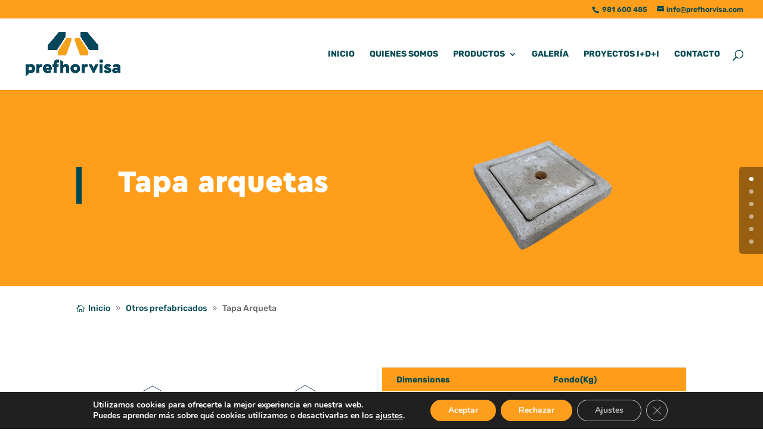

--- FILE ---
content_type: text/css
request_url: https://prefhorvisa.com/wp-content/et-cache/1857/et-divi-dynamic-1857-late.css?ver=1760405038
body_size: 596
content:
@font-face{font-family:FontAwesome;font-style:normal;font-weight:400;font-display:block;src:url(//prefhorvisa.com/wp-content/themes/Divi/core/admin/fonts/fontawesome/fa-regular-400.eot);src:url(//prefhorvisa.com/wp-content/themes/Divi/core/admin/fonts/fontawesome/fa-regular-400.eot?#iefix) format("embedded-opentype"),url(//prefhorvisa.com/wp-content/themes/Divi/core/admin/fonts/fontawesome/fa-regular-400.woff2) format("woff2"),url(//prefhorvisa.com/wp-content/themes/Divi/core/admin/fonts/fontawesome/fa-regular-400.woff) format("woff"),url(//prefhorvisa.com/wp-content/themes/Divi/core/admin/fonts/fontawesome/fa-regular-400.ttf) format("truetype"),url(//prefhorvisa.com/wp-content/themes/Divi/core/admin/fonts/fontawesome/fa-regular-400.svg#fontawesome) format("svg")}@font-face{font-family:FontAwesome;font-style:normal;font-weight:900;font-display:block;src:url(//prefhorvisa.com/wp-content/themes/Divi/core/admin/fonts/fontawesome/fa-solid-900.eot);src:url(//prefhorvisa.com/wp-content/themes/Divi/core/admin/fonts/fontawesome/fa-solid-900.eot?#iefix) format("embedded-opentype"),url(//prefhorvisa.com/wp-content/themes/Divi/core/admin/fonts/fontawesome/fa-solid-900.woff2) format("woff2"),url(//prefhorvisa.com/wp-content/themes/Divi/core/admin/fonts/fontawesome/fa-solid-900.woff) format("woff"),url(//prefhorvisa.com/wp-content/themes/Divi/core/admin/fonts/fontawesome/fa-solid-900.ttf) format("truetype"),url(//prefhorvisa.com/wp-content/themes/Divi/core/admin/fonts/fontawesome/fa-solid-900.svg#fontawesome) format("svg")}@font-face{font-family:FontAwesome;font-style:normal;font-weight:400;font-display:block;src:url(//prefhorvisa.com/wp-content/themes/Divi/core/admin/fonts/fontawesome/fa-brands-400.eot);src:url(//prefhorvisa.com/wp-content/themes/Divi/core/admin/fonts/fontawesome/fa-brands-400.eot?#iefix) format("embedded-opentype"),url(//prefhorvisa.com/wp-content/themes/Divi/core/admin/fonts/fontawesome/fa-brands-400.woff2) format("woff2"),url(//prefhorvisa.com/wp-content/themes/Divi/core/admin/fonts/fontawesome/fa-brands-400.woff) format("woff"),url(//prefhorvisa.com/wp-content/themes/Divi/core/admin/fonts/fontawesome/fa-brands-400.ttf) format("truetype"),url(//prefhorvisa.com/wp-content/themes/Divi/core/admin/fonts/fontawesome/fa-brands-400.svg#fontawesome) format("svg")}
.et_pb_with_border .et_pb_image_wrap{border:0 solid #333}.et_pb_image{margin-left:auto;margin-right:auto;line-height:0}.et_pb_image.aligncenter{text-align:center}.et_pb_image.et_pb_has_overlay a.et_pb_lightbox_image{display:block;position:relative}.et_pb_image{display:block}.et_pb_image .et_pb_image_wrap{display:inline-block;position:relative;max-width:100%}.et_pb_image .et_pb_image_wrap img[src*=".svg"]{width:auto}.et_pb_image img{position:relative}.et_pb_image_sticky{margin-bottom:0!important;display:inherit}.et_pb_image.et_pb_has_overlay .et_pb_image_wrap:hover .et_overlay{z-index:3;opacity:1}@media (min-width:981px){.et_pb_section_sticky,.et_pb_section_sticky.et_pb_bottom_divider .et_pb_row:nth-last-child(2),.et_pb_section_sticky .et_pb_column_single,.et_pb_section_sticky .et_pb_row.et-last-child,.et_pb_section_sticky .et_pb_row:last-child,.et_pb_section_sticky .et_pb_specialty_column .et_pb_row_inner.et-last-child,.et_pb_section_sticky .et_pb_specialty_column .et_pb_row_inner:last-child{padding-bottom:0!important}}@media (max-width:980px){.et_pb_image_sticky_tablet{margin-bottom:0!important;display:inherit}.et_pb_section_sticky_mobile,.et_pb_section_sticky_mobile.et_pb_bottom_divider .et_pb_row:nth-last-child(2),.et_pb_section_sticky_mobile .et_pb_column_single,.et_pb_section_sticky_mobile .et_pb_row.et-last-child,.et_pb_section_sticky_mobile .et_pb_row:last-child,.et_pb_section_sticky_mobile .et_pb_specialty_column .et_pb_row_inner.et-last-child,.et_pb_section_sticky_mobile .et_pb_specialty_column .et_pb_row_inner:last-child{padding-bottom:0!important}.et_pb_section_sticky .et_pb_row.et-last-child .et_pb_column.et_pb_row_sticky.et-last-child,.et_pb_section_sticky .et_pb_row:last-child .et_pb_column.et_pb_row_sticky:last-child{margin-bottom:0}.et_pb_image_bottom_space_tablet{margin-bottom:30px!important;display:block}.et_always_center_on_mobile{text-align:center!important;margin-left:auto!important;margin-right:auto!important}}@media (max-width:767px){.et_pb_image_sticky_phone{margin-bottom:0!important;display:inherit}.et_pb_image_bottom_space_phone{margin-bottom:30px!important;display:block}}

--- FILE ---
content_type: text/css
request_url: https://prefhorvisa.com/wp-content/et-cache/1857/et-core-unified-deferred-1857.min.css?ver=1760405038
body_size: 1025
content:
@font-face{font-family:"Cera pro";font-display:swap;src:url("https://prefhorvisa.com/wp-content/uploads/et-fonts/CeraPRO-Black.ttf") format("truetype")}.et_pb_section_2.et_pb_section{padding-top:23px;padding-bottom:0px;background-color:#004851!important}.et_pb_row_4.et_pb_row,.et_pb_row_6.et_pb_row{padding-top:34px!important;margin-top:-23px!important;margin-right:auto!important;margin-left:auto!important;padding-top:34px}.et_pb_row_4,body #page-container .et-db #et-boc .et-l .et_pb_row_4.et_pb_row,body.et_pb_pagebuilder_layout.single #page-container #et-boc .et-l .et_pb_row_4.et_pb_row,body.et_pb_pagebuilder_layout.single.et_full_width_page #page-container #et-boc .et-l .et_pb_row_4.et_pb_row,.et_pb_row_6,body #page-container .et-db #et-boc .et-l .et_pb_row_6.et_pb_row,body.et_pb_pagebuilder_layout.single #page-container #et-boc .et-l .et_pb_row_6.et_pb_row,body.et_pb_pagebuilder_layout.single.et_full_width_page #page-container #et-boc .et-l .et_pb_row_6.et_pb_row{width:90%;max-width:1367px}.et_pb_text_3 h1{font-size:41px;color:#FFFFFF!important;text-align:center}.et_pb_text_3,.et_pb_text_4{margin-top:-2px!important}.et_pb_section_3.et_pb_section{padding-top:1px;padding-bottom:7px}.et_pb_row_5{background-color:#FFFFFF}.et_pb_row_5.et_pb_row{padding-top:47px!important;padding-top:47px}.et_pb_row_5,body #page-container .et-db #et-boc .et-l .et_pb_row_5.et_pb_row,body.et_pb_pagebuilder_layout.single #page-container #et-boc .et-l .et_pb_row_5.et_pb_row,body.et_pb_pagebuilder_layout.single.et_full_width_page #page-container #et-boc .et-l .et_pb_row_5.et_pb_row{width:100%;max-width:1675px}.et_pb_blog_0 .et_pb_post .entry-title a,.et_pb_blog_0 .not-found-title{text-transform:uppercase!important}.et_pb_blog_0 .et_pb_post .entry-title,.et_pb_blog_0 .not-found-title{font-size:29px!important;text-align:center!important}.et_pb_blog_0{background-color:RGBA(0,0,0,0);width:100%;max-width:60%}.et_pb_blog_0 .et_pb_blog_grid .et_pb_post{border-width:0px}.et_pb_blog_0 img,.et_pb_blog_0 .et_pb_slides,.et_pb_blog_0 .et_pb_video_overlay{transition:filter 300ms ease 0ms}.et_pb_blog_0 img,.et_pb_blog_0 .et_pb_slides,.et_pb_blog_0 .et_pb_video_overlay{filter:opacity(40%);backface-visibility:hidden}.et_pb_blog_0 img:hover,.et_pb_blog_0 .et_pb_slides:hover,.et_pb_blog_0 .et_pb_video_overlay:hover{filter:opacity(100%);backface-visibility:hidden}.et_pb_section_4{border-color:#FF9E1B}.et_pb_section_4.et_pb_section{padding-top:23px;padding-bottom:0px;background-color:#FF9E1B!important}.et_pb_text_4 h1{font-size:41px;color:#004851!important;text-align:center}.et_pb_section_5.et_pb_section{padding-top:0vw;padding-bottom:0vw}.et_pb_row_7,.et_pb_row_8{background-color:#FF9E1B}.et_pb_row_7.et_pb_row{padding-top:29px!important;padding-right:50px!important;padding-left:50px!important;margin-top:55px!important;margin-right:auto!important;margin-left:auto!important}.et_pb_row_8.et_pb_row{padding-top:29px!important;padding-right:50px!important;padding-left:50px!important;margin-top:55px!important;margin-right:auto!important;margin-left:auto!important;padding-top:29px;padding-right:50px;padding-left:50px}.et_pb_text_5 h1{font-size:25px;color:#004851!important;text-align:center}.et_pb_text_5 h2{font-family:'Rubik',Helvetica,Arial,Lucida,sans-serif;font-weight:700;font-size:29px;color:#004851!important;line-height:1.2em;text-align:center}.et_pb_divider_0{max-width:50px}.et_pb_divider_0:before{border-top-color:#004851;border-top-width:5px}.et_pb_contact_form_0.et_pb_contact_form_container .input,.et_pb_contact_form_0.et_pb_contact_form_container .input::placeholder,.et_pb_contact_form_0.et_pb_contact_form_container .input[type=checkbox]+label,.et_pb_contact_form_0.et_pb_contact_form_container .input[type=radio]+label{font-size:14px;line-height:1.8em}.et_pb_contact_form_0.et_pb_contact_form_container .input::-webkit-input-placeholder{font-size:14px;line-height:1.8em}.et_pb_contact_form_0.et_pb_contact_form_container .input::-moz-placeholder{font-size:14px;line-height:1.8em}.et_pb_contact_form_0.et_pb_contact_form_container .input:-ms-input-placeholder{font-size:14px;line-height:1.8em}.et_pb_contact_form_0.et_pb_contact_form_container{margin-top:30px!important;margin-bottom:30px!important}body #page-container .et_pb_section .et_pb_contact_form_0.et_pb_contact_form_container.et_pb_module .et_pb_button{color:#ffffff!important;border-width:4px!important;border-radius:0px;letter-spacing:4px;font-size:14px;font-family:'Rubik',Helvetica,Arial,Lucida,sans-serif!important;font-weight:700!important;text-transform:uppercase!important}body #page-container .et_pb_section .et_pb_contact_form_0.et_pb_contact_form_container.et_pb_module .et_pb_button:hover:after{margin-left:.3em;left:auto;margin-left:.3em;opacity:1}body #page-container .et_pb_section .et_pb_contact_form_0.et_pb_contact_form_container.et_pb_module .et_pb_button:after{line-height:inherit;font-size:inherit!important;margin-left:-1em;left:auto;font-family:ETmodules!important;font-weight:400!important}.et_pb_contact_form_0 .input,.et_pb_contact_form_0 .input[type="checkbox"]+label i,.et_pb_contact_form_0 .input[type="radio"]+label i{background-color:#ffffff}.et_pb_blog_0.et_pb_module{margin-left:auto!important;margin-right:auto!important}@media only screen and (max-width:980px){.et_pb_text_3 h1,.et_pb_text_4 h1{font-size:33px}.et_pb_blog_0 .et_pb_post .entry-title,.et_pb_blog_0 .not-found-title{font-size:16px!important}body #page-container .et_pb_section .et_pb_contact_form_0.et_pb_contact_form_container.et_pb_module .et_pb_button:after{line-height:inherit;font-size:inherit!important;margin-left:-1em;left:auto;display:inline-block;opacity:0;content:attr(data-icon);font-family:ETmodules!important;font-weight:400!important}body #page-container .et_pb_section .et_pb_contact_form_0.et_pb_contact_form_container.et_pb_module .et_pb_button:before{display:none}body #page-container .et_pb_section .et_pb_contact_form_0.et_pb_contact_form_container.et_pb_module .et_pb_button:hover:after{margin-left:.3em;left:auto;margin-left:.3em;opacity:1}}@media only screen and (max-width:767px){.et_pb_text_3 h1,.et_pb_text_4 h1{font-size:23px}.et_pb_blog_0 .et_pb_post .entry-title,.et_pb_blog_0 .not-found-title{font-size:16px!important}.et_pb_text_5 h2{font-size:20px}body #page-container .et_pb_section .et_pb_contact_form_0.et_pb_contact_form_container.et_pb_module .et_pb_button:after{line-height:inherit;font-size:inherit!important;margin-left:-1em;left:auto;display:inline-block;opacity:0;content:attr(data-icon);font-family:ETmodules!important;font-weight:400!important}body #page-container .et_pb_section .et_pb_contact_form_0.et_pb_contact_form_container.et_pb_module .et_pb_button:before{display:none}body #page-container .et_pb_section .et_pb_contact_form_0.et_pb_contact_form_container.et_pb_module .et_pb_button:hover:after{margin-left:.3em;left:auto;margin-left:.3em;opacity:1}}

--- FILE ---
content_type: text/css
request_url: https://prefhorvisa.com/wp-content/et-cache/1857/et-divi-dynamic-1857-late.css
body_size: 596
content:
@font-face{font-family:FontAwesome;font-style:normal;font-weight:400;font-display:block;src:url(//prefhorvisa.com/wp-content/themes/Divi/core/admin/fonts/fontawesome/fa-regular-400.eot);src:url(//prefhorvisa.com/wp-content/themes/Divi/core/admin/fonts/fontawesome/fa-regular-400.eot?#iefix) format("embedded-opentype"),url(//prefhorvisa.com/wp-content/themes/Divi/core/admin/fonts/fontawesome/fa-regular-400.woff2) format("woff2"),url(//prefhorvisa.com/wp-content/themes/Divi/core/admin/fonts/fontawesome/fa-regular-400.woff) format("woff"),url(//prefhorvisa.com/wp-content/themes/Divi/core/admin/fonts/fontawesome/fa-regular-400.ttf) format("truetype"),url(//prefhorvisa.com/wp-content/themes/Divi/core/admin/fonts/fontawesome/fa-regular-400.svg#fontawesome) format("svg")}@font-face{font-family:FontAwesome;font-style:normal;font-weight:900;font-display:block;src:url(//prefhorvisa.com/wp-content/themes/Divi/core/admin/fonts/fontawesome/fa-solid-900.eot);src:url(//prefhorvisa.com/wp-content/themes/Divi/core/admin/fonts/fontawesome/fa-solid-900.eot?#iefix) format("embedded-opentype"),url(//prefhorvisa.com/wp-content/themes/Divi/core/admin/fonts/fontawesome/fa-solid-900.woff2) format("woff2"),url(//prefhorvisa.com/wp-content/themes/Divi/core/admin/fonts/fontawesome/fa-solid-900.woff) format("woff"),url(//prefhorvisa.com/wp-content/themes/Divi/core/admin/fonts/fontawesome/fa-solid-900.ttf) format("truetype"),url(//prefhorvisa.com/wp-content/themes/Divi/core/admin/fonts/fontawesome/fa-solid-900.svg#fontawesome) format("svg")}@font-face{font-family:FontAwesome;font-style:normal;font-weight:400;font-display:block;src:url(//prefhorvisa.com/wp-content/themes/Divi/core/admin/fonts/fontawesome/fa-brands-400.eot);src:url(//prefhorvisa.com/wp-content/themes/Divi/core/admin/fonts/fontawesome/fa-brands-400.eot?#iefix) format("embedded-opentype"),url(//prefhorvisa.com/wp-content/themes/Divi/core/admin/fonts/fontawesome/fa-brands-400.woff2) format("woff2"),url(//prefhorvisa.com/wp-content/themes/Divi/core/admin/fonts/fontawesome/fa-brands-400.woff) format("woff"),url(//prefhorvisa.com/wp-content/themes/Divi/core/admin/fonts/fontawesome/fa-brands-400.ttf) format("truetype"),url(//prefhorvisa.com/wp-content/themes/Divi/core/admin/fonts/fontawesome/fa-brands-400.svg#fontawesome) format("svg")}
.et_pb_with_border .et_pb_image_wrap{border:0 solid #333}.et_pb_image{margin-left:auto;margin-right:auto;line-height:0}.et_pb_image.aligncenter{text-align:center}.et_pb_image.et_pb_has_overlay a.et_pb_lightbox_image{display:block;position:relative}.et_pb_image{display:block}.et_pb_image .et_pb_image_wrap{display:inline-block;position:relative;max-width:100%}.et_pb_image .et_pb_image_wrap img[src*=".svg"]{width:auto}.et_pb_image img{position:relative}.et_pb_image_sticky{margin-bottom:0!important;display:inherit}.et_pb_image.et_pb_has_overlay .et_pb_image_wrap:hover .et_overlay{z-index:3;opacity:1}@media (min-width:981px){.et_pb_section_sticky,.et_pb_section_sticky.et_pb_bottom_divider .et_pb_row:nth-last-child(2),.et_pb_section_sticky .et_pb_column_single,.et_pb_section_sticky .et_pb_row.et-last-child,.et_pb_section_sticky .et_pb_row:last-child,.et_pb_section_sticky .et_pb_specialty_column .et_pb_row_inner.et-last-child,.et_pb_section_sticky .et_pb_specialty_column .et_pb_row_inner:last-child{padding-bottom:0!important}}@media (max-width:980px){.et_pb_image_sticky_tablet{margin-bottom:0!important;display:inherit}.et_pb_section_sticky_mobile,.et_pb_section_sticky_mobile.et_pb_bottom_divider .et_pb_row:nth-last-child(2),.et_pb_section_sticky_mobile .et_pb_column_single,.et_pb_section_sticky_mobile .et_pb_row.et-last-child,.et_pb_section_sticky_mobile .et_pb_row:last-child,.et_pb_section_sticky_mobile .et_pb_specialty_column .et_pb_row_inner.et-last-child,.et_pb_section_sticky_mobile .et_pb_specialty_column .et_pb_row_inner:last-child{padding-bottom:0!important}.et_pb_section_sticky .et_pb_row.et-last-child .et_pb_column.et_pb_row_sticky.et-last-child,.et_pb_section_sticky .et_pb_row:last-child .et_pb_column.et_pb_row_sticky:last-child{margin-bottom:0}.et_pb_image_bottom_space_tablet{margin-bottom:30px!important;display:block}.et_always_center_on_mobile{text-align:center!important;margin-left:auto!important;margin-right:auto!important}}@media (max-width:767px){.et_pb_image_sticky_phone{margin-bottom:0!important;display:inherit}.et_pb_image_bottom_space_phone{margin-bottom:30px!important;display:block}}